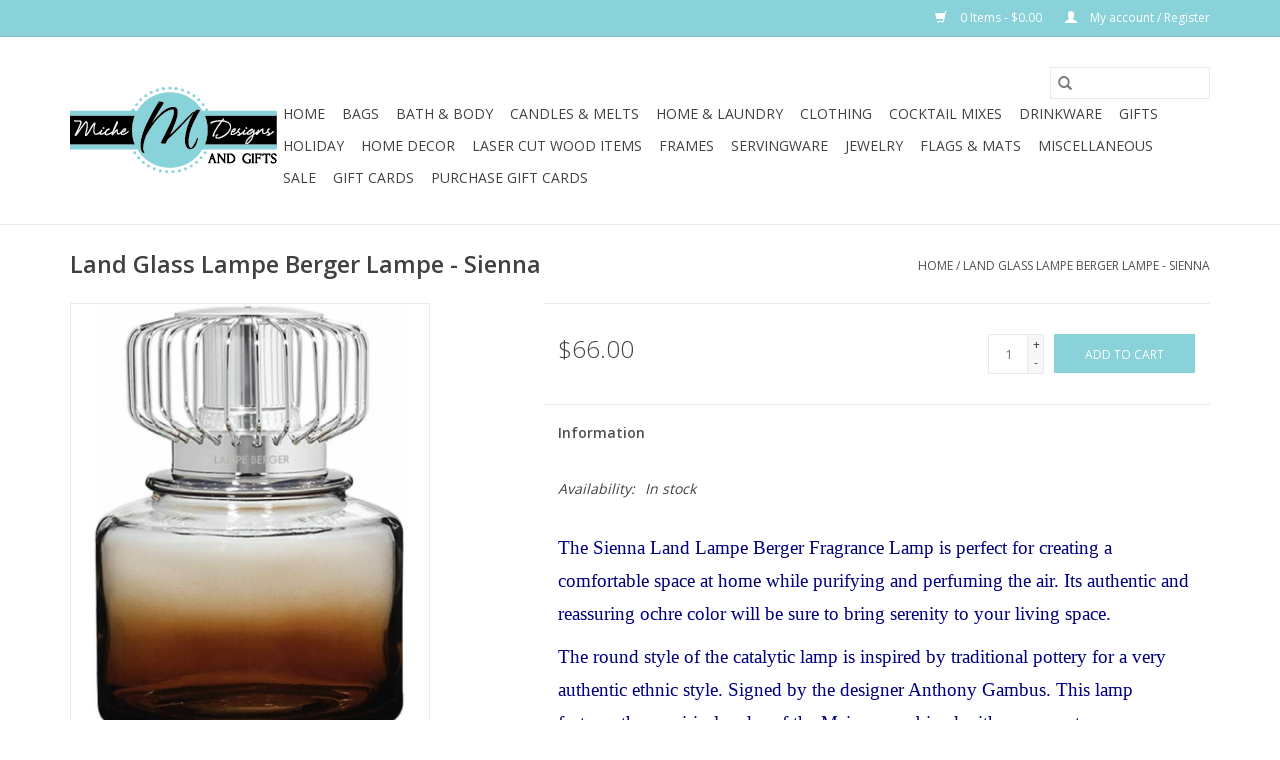

--- FILE ---
content_type: text/html;charset=utf-8
request_url: https://www.michedesignsandgifts.com/land-glass-lampe-berger-lamp-sienna.html
body_size: 8671
content:
<!DOCTYPE html>
<html lang="us">
  <head>
    <meta charset="utf-8"/>
<!-- [START] 'blocks/head.rain' -->
<!--

  (c) 2008-2026 Lightspeed Netherlands B.V.
  http://www.lightspeedhq.com
  Generated: 19-01-2026 @ 04:57:14

-->
<link rel="canonical" href="https://www.michedesignsandgifts.com/land-glass-lampe-berger-lamp-sienna.html"/>
<link rel="alternate" href="https://www.michedesignsandgifts.com/index.rss" type="application/rss+xml" title="New products"/>
<meta name="robots" content="noodp,noydir"/>
<meta property="og:url" content="https://www.michedesignsandgifts.com/land-glass-lampe-berger-lamp-sienna.html?source=facebook"/>
<meta property="og:site_name" content="Miche Designs and Gifts"/>
<meta property="og:title" content="Land Glass Lampe Berger Lamp - Sienna"/>
<meta property="og:description" content="The Sienna Land Lampe Berger Fragrance Lamp is perfect for creating a comfortable space at home while purifying and perfuming the air. Its authentic and reassur"/>
<meta property="og:image" content="https://cdn.shoplightspeed.com/shops/629675/files/29664791/maison-berger-land-glass-lampe-berger-lampe-sienna.jpg"/>
<!--[if lt IE 9]>
<script src="https://cdn.shoplightspeed.com/assets/html5shiv.js?2025-02-20"></script>
<![endif]-->
<!-- [END] 'blocks/head.rain' -->
    <title>Land Glass Lampe Berger Lamp - Sienna - Miche Designs and Gifts</title>
    <meta name="description" content="The Sienna Land Lampe Berger Fragrance Lamp is perfect for creating a comfortable space at home while purifying and perfuming the air. Its authentic and reassur" />
    <meta name="keywords" content="Maison, Berger, Land, Glass, Lampe, Berger, Lampe, -, Sienna, Lampe Berger, Corkcicle, Tyler Candles, Swan Creek, Archipelago, wine glasses, personalized, unique, Westbank, Marrero, New Orleans, Fleur de lis, Gifts, home decor" />
    <meta http-equiv="X-UA-Compatible" content="IE=edge,chrome=1">
    <meta name="viewport" content="width=device-width, initial-scale=1.0">
    <meta name="apple-mobile-web-app-capable" content="yes">
    <meta name="apple-mobile-web-app-status-bar-style" content="black">

    <link rel="shortcut icon" href="https://cdn.shoplightspeed.com/shops/629675/themes/3581/assets/favicon.ico?20220916172207" type="image/x-icon" />
    <link href='//fonts.googleapis.com/css?family=Open%20Sans:400,300,600' rel='stylesheet' type='text/css'>
    <link href='//fonts.googleapis.com/css?family=Open%20Sans:400,300,600' rel='stylesheet' type='text/css'>
    <link rel="shortcut icon" href="https://cdn.shoplightspeed.com/shops/629675/themes/3581/assets/favicon.ico?20220916172207" type="image/x-icon" />
    <link rel="stylesheet" href="https://cdn.shoplightspeed.com/shops/629675/themes/3581/assets/bootstrap-min.css?2026010722172420200921071828" />
    <link rel="stylesheet" href="https://cdn.shoplightspeed.com/shops/629675/themes/3581/assets/style.css?2026010722172420200921071828" />
    <link rel="stylesheet" href="https://cdn.shoplightspeed.com/shops/629675/themes/3581/assets/settings.css?2026010722172420200921071828" />
    <link rel="stylesheet" href="https://cdn.shoplightspeed.com/assets/gui-2-0.css?2025-02-20" />
    <link rel="stylesheet" href="https://cdn.shoplightspeed.com/assets/gui-responsive-2-0.css?2025-02-20" />
    <link rel="stylesheet" href="https://cdn.shoplightspeed.com/shops/629675/themes/3581/assets/custom.css?2026010722172420200921071828" />
    
    <script src="https://cdn.shoplightspeed.com/assets/jquery-1-9-1.js?2025-02-20"></script>
    <script src="https://cdn.shoplightspeed.com/assets/jquery-ui-1-10-1.js?2025-02-20"></script>

    <script type="text/javascript" src="https://cdn.shoplightspeed.com/shops/629675/themes/3581/assets/global.js?2026010722172420200921071828"></script>
		<script type="text/javascript" src="https://cdn.shoplightspeed.com/shops/629675/themes/3581/assets/bootstrap-min.js?2026010722172420200921071828"></script>
    <script type="text/javascript" src="https://cdn.shoplightspeed.com/shops/629675/themes/3581/assets/jcarousel.js?2026010722172420200921071828"></script>
    <script type="text/javascript" src="https://cdn.shoplightspeed.com/assets/gui.js?2025-02-20"></script>
    <script type="text/javascript" src="https://cdn.shoplightspeed.com/assets/gui-responsive-2-0.js?2025-02-20"></script>

    <script type="text/javascript" src="https://cdn.shoplightspeed.com/shops/629675/themes/3581/assets/share42.js?2026010722172420200921071828"></script>

    <!--[if lt IE 9]>
    <link rel="stylesheet" href="https://cdn.shoplightspeed.com/shops/629675/themes/3581/assets/style-ie.css?2026010722172420200921071828" />
    <![endif]-->
    <link rel="stylesheet" media="print" href="https://cdn.shoplightspeed.com/shops/629675/themes/3581/assets/print-min.css?2026010722172420200921071828" />
  </head>
  <body>
    <header>
  <div class="topnav">
    <div class="container">
      
      <div class="right">
        <span role="region" aria-label="Cart">
          <a href="https://www.michedesignsandgifts.com/cart/" title="Cart" class="cart">
            <span class="glyphicon glyphicon-shopping-cart"></span>
            0 Items - $0.00
          </a>
        </span>
        <span>
          <a href="https://www.michedesignsandgifts.com/account/" title="My account" class="my-account">
            <span class="glyphicon glyphicon-user"></span>
                        	My account / Register
                      </a>
        </span>
      </div>
    </div>
  </div>

  <div class="navigation container">
    <div class="align">
      <div class="burger">
        <button type="button" aria-label="Open menu">
          <img src="https://cdn.shoplightspeed.com/shops/629675/themes/3581/assets/hamburger.png?20220916172207" width="32" height="32" alt="Menu">
        </button>
      </div>

              <div class="vertical logo">
          <a href="https://www.michedesignsandgifts.com/" title="Unique and personalized gifts and home decor">
            <img src="https://cdn.shoplightspeed.com/shops/629675/themes/3581/v/68196/assets/logo.png?20200808134614" alt="Unique and personalized gifts and home decor" />
          </a>
        </div>
      
      <nav class="nonbounce desktop vertical">
        <form action="https://www.michedesignsandgifts.com/search/" method="get" id="formSearch" role="search">
          <input type="text" name="q" autocomplete="off" value="" aria-label="Search" />
          <button type="submit" class="search-btn" title="Search">
            <span class="glyphicon glyphicon-search"></span>
          </button>
        </form>
        <ul region="navigation" aria-label=Navigation menu>
          <li class="item home ">
            <a class="itemLink" href="https://www.michedesignsandgifts.com/">Home</a>
          </li>
          
                    	<li class="item sub">
              <a class="itemLink" href="https://www.michedesignsandgifts.com/bags/" title="Bags">
                Bags
              </a>
                            	<span class="glyphicon glyphicon-play"></span>
                <ul class="subnav">
                                      <li class="subitem">
                      <a class="subitemLink" href="https://www.michedesignsandgifts.com/bags/bogg-bag/" title="Bogg Bag">Bogg Bag</a>
                                              <ul class="subnav">
                                                      <li class="subitem">
                              <a class="subitemLink" href="https://www.michedesignsandgifts.com/bags/bogg-bag/bags/" title="Bags">Bags</a>
                            </li>
                                                      <li class="subitem">
                              <a class="subitemLink" href="https://www.michedesignsandgifts.com/bags/bogg-bag/accessories/" title="Accessories">Accessories</a>
                            </li>
                                                  </ul>
                                          </li>
                	                    <li class="subitem">
                      <a class="subitemLink" href="https://www.michedesignsandgifts.com/bags/scout/" title="Scout">Scout</a>
                                              <ul class="subnav">
                                                      <li class="subitem">
                              <a class="subitemLink" href="https://www.michedesignsandgifts.com/bags/scout/totes/" title="Totes">Totes</a>
                            </li>
                                                      <li class="subitem">
                              <a class="subitemLink" href="https://www.michedesignsandgifts.com/bags/scout/toiletry/" title="Toiletry">Toiletry</a>
                            </li>
                                                      <li class="subitem">
                              <a class="subitemLink" href="https://www.michedesignsandgifts.com/bags/scout/coolers-lunch/" title="Coolers &amp; Lunch">Coolers &amp; Lunch</a>
                            </li>
                                                  </ul>
                                          </li>
                	                    <li class="subitem">
                      <a class="subitemLink" href="https://www.michedesignsandgifts.com/bags/corkcicle/" title="Corkcicle">Corkcicle</a>
                                          </li>
                	                    <li class="subitem">
                      <a class="subitemLink" href="https://www.michedesignsandgifts.com/bags/simply-southern/" title="Simply Southern">Simply Southern</a>
                                          </li>
                	                    <li class="subitem">
                      <a class="subitemLink" href="https://www.michedesignsandgifts.com/bags/jane-marie/" title="Jane Marie">Jane Marie</a>
                                          </li>
                	                    <li class="subitem">
                      <a class="subitemLink" href="https://www.michedesignsandgifts.com/bags/coolers-lunchbags/" title="Coolers &amp; Lunchbags">Coolers &amp; Lunchbags</a>
                                          </li>
                	                    <li class="subitem">
                      <a class="subitemLink" href="https://www.michedesignsandgifts.com/bags/purses-clear-bags/" title="Purses &amp; Clear Bags">Purses &amp; Clear Bags</a>
                                          </li>
                	              	</ul>
                          </li>
                    	<li class="item sub">
              <a class="itemLink" href="https://www.michedesignsandgifts.com/bath-body/" title="Bath &amp; Body">
                Bath &amp; Body
              </a>
                            	<span class="glyphicon glyphicon-play"></span>
                <ul class="subnav">
                                      <li class="subitem">
                      <a class="subitemLink" href="https://www.michedesignsandgifts.com/bath-body/archipelago/" title="Archipelago">Archipelago</a>
                                          </li>
                	                    <li class="subitem">
                      <a class="subitemLink" href="https://www.michedesignsandgifts.com/bath-body/farmhouse-fresh/" title="Farmhouse Fresh">Farmhouse Fresh</a>
                                              <ul class="subnav">
                                                      <li class="subitem">
                              <a class="subitemLink" href="https://www.michedesignsandgifts.com/bath-body/farmhouse-fresh/face/" title="Face">Face</a>
                            </li>
                                                      <li class="subitem">
                              <a class="subitemLink" href="https://www.michedesignsandgifts.com/bath-body/farmhouse-fresh/body/" title="Body">Body</a>
                            </li>
                                                  </ul>
                                          </li>
                	                    <li class="subitem">
                      <a class="subitemLink" href="https://www.michedesignsandgifts.com/bath-body/finchberry-soaps/" title="Finchberry Soaps">Finchberry Soaps</a>
                                          </li>
                	                    <li class="subitem">
                      <a class="subitemLink" href="https://www.michedesignsandgifts.com/bath-body/musee-bath/" title="Musee Bath">Musee Bath</a>
                                              <ul class="subnav">
                                                      <li class="subitem">
                              <a class="subitemLink" href="https://www.michedesignsandgifts.com/bath-body/musee-bath/bath-balms/" title="Bath Balms">Bath Balms</a>
                            </li>
                                                      <li class="subitem">
                              <a class="subitemLink" href="https://www.michedesignsandgifts.com/bath-body/musee-bath/shower-steamers/" title="Shower Steamers">Shower Steamers</a>
                            </li>
                                                      <li class="subitem">
                              <a class="subitemLink" href="https://www.michedesignsandgifts.com/bath-body/musee-bath/holiday/" title="Holiday">Holiday</a>
                            </li>
                                                  </ul>
                                          </li>
                	                    <li class="subitem">
                      <a class="subitemLink" href="https://www.michedesignsandgifts.com/bath-body/sweet-grace/" title="Sweet Grace">Sweet Grace</a>
                                          </li>
                	                    <li class="subitem">
                      <a class="subitemLink" href="https://www.michedesignsandgifts.com/bath-body/lotions/" title="Lotions">Lotions</a>
                                          </li>
                	                    <li class="subitem">
                      <a class="subitemLink" href="https://www.michedesignsandgifts.com/bath-body/scrubs/" title="Scrubs">Scrubs</a>
                                          </li>
                	                    <li class="subitem">
                      <a class="subitemLink" href="https://www.michedesignsandgifts.com/bath-body/soaps/" title="Soaps">Soaps</a>
                                          </li>
                	                    <li class="subitem">
                      <a class="subitemLink" href="https://www.michedesignsandgifts.com/bath-body/balms-steamers/" title="Balms &amp; Steamers">Balms &amp; Steamers</a>
                                          </li>
                	              	</ul>
                          </li>
                    	<li class="item sub">
              <a class="itemLink" href="https://www.michedesignsandgifts.com/candles-melts/" title="Candles &amp; Melts">
                Candles &amp; Melts
              </a>
                            	<span class="glyphicon glyphicon-play"></span>
                <ul class="subnav">
                                      <li class="subitem">
                      <a class="subitemLink" href="https://www.michedesignsandgifts.com/candles-melts/bridgewater-sweet-grace/" title="Bridgewater (Sweet Grace)">Bridgewater (Sweet Grace)</a>
                                          </li>
                	                    <li class="subitem">
                      <a class="subitemLink" href="https://www.michedesignsandgifts.com/candles-melts/maison-berger/" title="Maison Berger">Maison Berger</a>
                                              <ul class="subnav">
                                                      <li class="subitem">
                              <a class="subitemLink" href="https://www.michedesignsandgifts.com/candles-melts/maison-berger/lampes/" title="Lampes">Lampes</a>
                            </li>
                                                      <li class="subitem">
                              <a class="subitemLink" href="https://www.michedesignsandgifts.com/candles-melts/maison-berger/lampe-oils/" title="Lampe Oils">Lampe Oils</a>
                            </li>
                                                      <li class="subitem">
                              <a class="subitemLink" href="https://www.michedesignsandgifts.com/candles-melts/maison-berger/starter-sets/" title="Starter Sets">Starter Sets</a>
                            </li>
                                                      <li class="subitem">
                              <a class="subitemLink" href="https://www.michedesignsandgifts.com/candles-melts/maison-berger/reed-diffusers-refills/" title="Reed Diffusers &amp; Refills">Reed Diffusers &amp; Refills</a>
                            </li>
                                                  </ul>
                                          </li>
                	                    <li class="subitem">
                      <a class="subitemLink" href="https://www.michedesignsandgifts.com/candles-melts/southern-lights/" title="Southern Lights">Southern Lights</a>
                                              <ul class="subnav">
                                                      <li class="subitem">
                              <a class="subitemLink" href="https://www.michedesignsandgifts.com/candles-melts/southern-lights/everyday/" title="Everyday">Everyday</a>
                            </li>
                                                      <li class="subitem">
                              <a class="subitemLink" href="https://www.michedesignsandgifts.com/candles-melts/southern-lights/wax-melts/" title="Wax Melts">Wax Melts</a>
                            </li>
                                                      <li class="subitem">
                              <a class="subitemLink" href="https://www.michedesignsandgifts.com/candles-melts/southern-lights/sprays/" title="Sprays">Sprays</a>
                            </li>
                                                      <li class="subitem">
                              <a class="subitemLink" href="https://www.michedesignsandgifts.com/candles-melts/southern-lights/holiday/" title="Holiday">Holiday</a>
                            </li>
                                                  </ul>
                                          </li>
                	                    <li class="subitem">
                      <a class="subitemLink" href="https://www.michedesignsandgifts.com/candles-melts/tyler-candle-co/" title="Tyler Candle Co.">Tyler Candle Co.</a>
                                          </li>
                	                    <li class="subitem">
                      <a class="subitemLink" href="https://www.michedesignsandgifts.com/candles-melts/boujee-nola/" title="Boujee Nola">Boujee Nola</a>
                                          </li>
                	                    <li class="subitem">
                      <a class="subitemLink" href="https://www.michedesignsandgifts.com/candles-melts/candier/" title="Candier">Candier</a>
                                          </li>
                	                    <li class="subitem">
                      <a class="subitemLink" href="https://www.michedesignsandgifts.com/candles-melts/the-bee-commander/" title="The Bee Commander">The Bee Commander</a>
                                          </li>
                	                    <li class="subitem">
                      <a class="subitemLink" href="https://www.michedesignsandgifts.com/candles-melts/candle-accessories/" title="Candle Accessories">Candle Accessories</a>
                                          </li>
                	              	</ul>
                          </li>
                    	<li class="item sub">
              <a class="itemLink" href="https://www.michedesignsandgifts.com/home-laundry/" title="Home &amp; Laundry">
                Home &amp; Laundry
              </a>
                            	<span class="glyphicon glyphicon-play"></span>
                <ul class="subnav">
                                      <li class="subitem">
                      <a class="subitemLink" href="https://www.michedesignsandgifts.com/home-laundry/tyler-candle-co/" title="Tyler Candle Co.">Tyler Candle Co.</a>
                                              <ul class="subnav">
                                                      <li class="subitem">
                              <a class="subitemLink" href="https://www.michedesignsandgifts.com/home-laundry/tyler-candle-co/laundry/" title="Laundry">Laundry</a>
                            </li>
                                                      <li class="subitem">
                              <a class="subitemLink" href="https://www.michedesignsandgifts.com/home-laundry/tyler-candle-co/sprays/" title="Sprays">Sprays</a>
                            </li>
                                                      <li class="subitem">
                              <a class="subitemLink" href="https://www.michedesignsandgifts.com/home-laundry/tyler-candle-co/sachets/" title="Sachets">Sachets</a>
                            </li>
                                                  </ul>
                                          </li>
                	                    <li class="subitem">
                      <a class="subitemLink" href="https://www.michedesignsandgifts.com/home-laundry/topanga-scents/" title="Topanga Scents">Topanga Scents</a>
                                          </li>
                	                    <li class="subitem">
                      <a class="subitemLink" href="https://www.michedesignsandgifts.com/home-laundry/bridgewater-sweet-grace/" title="Bridgewater (Sweet Grace)">Bridgewater (Sweet Grace)</a>
                                          </li>
                	                    <li class="subitem">
                      <a class="subitemLink" href="https://www.michedesignsandgifts.com/home-laundry/maison-berger/" title="Maison Berger">Maison Berger</a>
                                          </li>
                	                    <li class="subitem">
                      <a class="subitemLink" href="https://www.michedesignsandgifts.com/home-laundry/pura/" title="Pura">Pura</a>
                                              <ul class="subnav">
                                                      <li class="subitem">
                              <a class="subitemLink" href="https://www.michedesignsandgifts.com/home-laundry/pura/home/" title="Home">Home</a>
                            </li>
                                                      <li class="subitem">
                              <a class="subitemLink" href="https://www.michedesignsandgifts.com/home-laundry/pura/car/" title="Car">Car</a>
                            </li>
                                                  </ul>
                                          </li>
                	              	</ul>
                          </li>
                    	<li class="item sub">
              <a class="itemLink" href="https://www.michedesignsandgifts.com/clothing/" title="Clothing">
                Clothing
              </a>
                            	<span class="glyphicon glyphicon-play"></span>
                <ul class="subnav">
                                      <li class="subitem">
                      <a class="subitemLink" href="https://www.michedesignsandgifts.com/clothing/shirts/" title="Shirts">Shirts</a>
                                          </li>
                	                    <li class="subitem">
                      <a class="subitemLink" href="https://www.michedesignsandgifts.com/clothing/socks/" title="Socks">Socks</a>
                                          </li>
                	                    <li class="subitem">
                      <a class="subitemLink" href="https://www.michedesignsandgifts.com/clothing/hats/" title="Hats">Hats</a>
                                          </li>
                	              	</ul>
                          </li>
                    	<li class="item">
              <a class="itemLink" href="https://www.michedesignsandgifts.com/cocktail-mixes/" title="Cocktail Mixes">
                Cocktail Mixes
              </a>
                          </li>
                    	<li class="item sub">
              <a class="itemLink" href="https://www.michedesignsandgifts.com/drinkware/" title="Drinkware">
                Drinkware
              </a>
                            	<span class="glyphicon glyphicon-play"></span>
                <ul class="subnav">
                                      <li class="subitem">
                      <a class="subitemLink" href="https://www.michedesignsandgifts.com/drinkware/custom-tumblers/" title="Custom Tumblers">Custom Tumblers</a>
                                          </li>
                	                    <li class="subitem">
                      <a class="subitemLink" href="https://www.michedesignsandgifts.com/drinkware/brumate/" title="Brumate">Brumate</a>
                                          </li>
                	                    <li class="subitem">
                      <a class="subitemLink" href="https://www.michedesignsandgifts.com/drinkware/corkcicle/" title="Corkcicle">Corkcicle</a>
                                              <ul class="subnav">
                                                      <li class="subitem">
                              <a class="subitemLink" href="https://www.michedesignsandgifts.com/drinkware/corkcicle/barware/" title="Barware">Barware</a>
                            </li>
                                                      <li class="subitem">
                              <a class="subitemLink" href="https://www.michedesignsandgifts.com/drinkware/corkcicle/canteens/" title="Canteens">Canteens</a>
                            </li>
                                                      <li class="subitem">
                              <a class="subitemLink" href="https://www.michedesignsandgifts.com/drinkware/corkcicle/tumblers/" title="Tumblers">Tumblers</a>
                            </li>
                                                      <li class="subitem">
                              <a class="subitemLink" href="https://www.michedesignsandgifts.com/drinkware/corkcicle/stemless-buzz-cups/" title="Stemless &amp; Buzz Cups">Stemless &amp; Buzz Cups</a>
                            </li>
                                                      <li class="subitem">
                              <a class="subitemLink" href="https://www.michedesignsandgifts.com/drinkware/corkcicle/slim-can-cooler/" title="Slim Can Cooler">Slim Can Cooler</a>
                            </li>
                                                  </ul>
                                          </li>
                	                    <li class="subitem">
                      <a class="subitemLink" href="https://www.michedesignsandgifts.com/drinkware/pirani/" title="Pirani">Pirani</a>
                                          </li>
                	                    <li class="subitem">
                      <a class="subitemLink" href="https://www.michedesignsandgifts.com/drinkware/glass-barware/" title="Glass &amp; Barware">Glass &amp; Barware</a>
                                          </li>
                	                    <li class="subitem">
                      <a class="subitemLink" href="https://www.michedesignsandgifts.com/drinkware/accessories/" title="Accessories">Accessories</a>
                                          </li>
                	                    <li class="subitem">
                      <a class="subitemLink" href="https://www.michedesignsandgifts.com/drinkware/mugs/" title="Mugs">Mugs</a>
                                          </li>
                	              	</ul>
                          </li>
                    	<li class="item sub">
              <a class="itemLink" href="https://www.michedesignsandgifts.com/gifts/" title="Gifts">
                Gifts
              </a>
                            	<span class="glyphicon glyphicon-play"></span>
                <ul class="subnav">
                                      <li class="subitem">
                      <a class="subitemLink" href="https://www.michedesignsandgifts.com/gifts/baby/" title="Baby">Baby</a>
                                          </li>
                	                    <li class="subitem">
                      <a class="subitemLink" href="https://www.michedesignsandgifts.com/gifts/birthday/" title="Birthday">Birthday</a>
                                          </li>
                	                    <li class="subitem">
                      <a class="subitemLink" href="https://www.michedesignsandgifts.com/gifts/hostess/" title="Hostess">Hostess</a>
                                          </li>
                	                    <li class="subitem">
                      <a class="subitemLink" href="https://www.michedesignsandgifts.com/gifts/housewarming/" title="Housewarming">Housewarming</a>
                                          </li>
                	                    <li class="subitem">
                      <a class="subitemLink" href="https://www.michedesignsandgifts.com/gifts/graduation/" title="Graduation">Graduation</a>
                                          </li>
                	                    <li class="subitem">
                      <a class="subitemLink" href="https://www.michedesignsandgifts.com/gifts/retirement/" title="Retirement">Retirement</a>
                                          </li>
                	                    <li class="subitem">
                      <a class="subitemLink" href="https://www.michedesignsandgifts.com/gifts/wedding/" title="Wedding">Wedding</a>
                                          </li>
                	              	</ul>
                          </li>
                    	<li class="item sub">
              <a class="itemLink" href="https://www.michedesignsandgifts.com/holiday/" title="Holiday">
                Holiday
              </a>
                            	<span class="glyphicon glyphicon-play"></span>
                <ul class="subnav">
                                      <li class="subitem">
                      <a class="subitemLink" href="https://www.michedesignsandgifts.com/holiday/valentines-day/" title="Valentine&#039;s Day">Valentine&#039;s Day</a>
                                          </li>
                	                    <li class="subitem">
                      <a class="subitemLink" href="https://www.michedesignsandgifts.com/holiday/st-patricks-day/" title="St. Patrick&#039;s Day">St. Patrick&#039;s Day</a>
                                          </li>
                	                    <li class="subitem">
                      <a class="subitemLink" href="https://www.michedesignsandgifts.com/holiday/mardi-gras/" title="Mardi Gras">Mardi Gras</a>
                                          </li>
                	                    <li class="subitem">
                      <a class="subitemLink" href="https://www.michedesignsandgifts.com/holiday/spring-easter/" title="Spring &amp; Easter">Spring &amp; Easter</a>
                                          </li>
                	                    <li class="subitem">
                      <a class="subitemLink" href="https://www.michedesignsandgifts.com/holiday/summer-patriotic/" title="Summer &amp; Patriotic">Summer &amp; Patriotic</a>
                                          </li>
                	                    <li class="subitem">
                      <a class="subitemLink" href="https://www.michedesignsandgifts.com/holiday/halloween/" title="Halloween">Halloween</a>
                                          </li>
                	                    <li class="subitem">
                      <a class="subitemLink" href="https://www.michedesignsandgifts.com/holiday/fall-thanksgiving/" title="Fall &amp; Thanksgiving">Fall &amp; Thanksgiving</a>
                                          </li>
                	                    <li class="subitem">
                      <a class="subitemLink" href="https://www.michedesignsandgifts.com/holiday/christmas/" title="Christmas">Christmas</a>
                                          </li>
                	                    <li class="subitem">
                      <a class="subitemLink" href="https://www.michedesignsandgifts.com/holiday/mothers-day/" title="Mother&#039;s Day">Mother&#039;s Day</a>
                                          </li>
                	                    <li class="subitem">
                      <a class="subitemLink" href="https://www.michedesignsandgifts.com/holiday/fathers-day/" title="Father&#039;s Day">Father&#039;s Day</a>
                                          </li>
                	                    <li class="subitem">
                      <a class="subitemLink" href="https://www.michedesignsandgifts.com/holiday/crawfish-season/" title="Crawfish Season">Crawfish Season</a>
                                          </li>
                	              	</ul>
                          </li>
                    	<li class="item sub">
              <a class="itemLink" href="https://www.michedesignsandgifts.com/home-decor/" title="Home Decor">
                Home Decor
              </a>
                            	<span class="glyphicon glyphicon-play"></span>
                <ul class="subnav">
                                      <li class="subitem">
                      <a class="subitemLink" href="https://www.michedesignsandgifts.com/home-decor/door-hangers/" title="Door Hangers">Door Hangers</a>
                                              <ul class="subnav">
                                                      <li class="subitem">
                              <a class="subitemLink" href="https://www.michedesignsandgifts.com/home-decor/door-hangers/everyday/" title="Everyday">Everyday</a>
                            </li>
                                                      <li class="subitem">
                              <a class="subitemLink" href="https://www.michedesignsandgifts.com/home-decor/door-hangers/holiday/" title="Holiday">Holiday</a>
                            </li>
                                                      <li class="subitem">
                              <a class="subitemLink" href="https://www.michedesignsandgifts.com/home-decor/door-hangers/sports/" title="Sports">Sports</a>
                            </li>
                                                  </ul>
                                          </li>
                	                    <li class="subitem">
                      <a class="subitemLink" href="https://www.michedesignsandgifts.com/home-decor/kitchen-towels/" title="Kitchen Towels">Kitchen Towels</a>
                                          </li>
                	                    <li class="subitem">
                      <a class="subitemLink" href="https://www.michedesignsandgifts.com/home-decor/table-runners/" title="Table Runners">Table Runners</a>
                                          </li>
                	                    <li class="subitem">
                      <a class="subitemLink" href="https://www.michedesignsandgifts.com/home-decor/signs/" title="Signs">Signs</a>
                                          </li>
                	                    <li class="subitem">
                      <a class="subitemLink" href="https://www.michedesignsandgifts.com/home-decor/religious/" title="Religious">Religious</a>
                                          </li>
                	              	</ul>
                          </li>
                    	<li class="item sub">
              <a class="itemLink" href="https://www.michedesignsandgifts.com/laser-cut-wood-items/" title="Laser Cut Wood Items">
                Laser Cut Wood Items
              </a>
                            	<span class="glyphicon glyphicon-play"></span>
                <ul class="subnav">
                                      <li class="subitem">
                      <a class="subitemLink" href="https://www.michedesignsandgifts.com/laser-cut-wood-items/wooden-signs/" title="Wooden Signs">Wooden Signs</a>
                                          </li>
                	                    <li class="subitem">
                      <a class="subitemLink" href="https://www.michedesignsandgifts.com/laser-cut-wood-items/miscellaneous/" title="Miscellaneous">Miscellaneous</a>
                                          </li>
                	                    <li class="subitem">
                      <a class="subitemLink" href="https://www.michedesignsandgifts.com/laser-cut-wood-items/cutting-boards/" title="Cutting Boards">Cutting Boards</a>
                                          </li>
                	                    <li class="subitem">
                      <a class="subitemLink" href="https://www.michedesignsandgifts.com/laser-cut-wood-items/custom-farmhouse-signs/" title="Custom Farmhouse Signs">Custom Farmhouse Signs</a>
                                          </li>
                	              	</ul>
                          </li>
                    	<li class="item sub">
              <a class="itemLink" href="https://www.michedesignsandgifts.com/frames/" title="Frames">
                Frames
              </a>
                            	<span class="glyphicon glyphicon-play"></span>
                <ul class="subnav">
                                      <li class="subitem">
                      <a class="subitemLink" href="https://www.michedesignsandgifts.com/frames/baby/" title="Baby">Baby</a>
                                          </li>
                	                    <li class="subitem">
                      <a class="subitemLink" href="https://www.michedesignsandgifts.com/frames/mom-dad/" title="Mom &amp; Dad">Mom &amp; Dad</a>
                                          </li>
                	                    <li class="subitem">
                      <a class="subitemLink" href="https://www.michedesignsandgifts.com/frames/general/" title="General">General</a>
                                          </li>
                	                    <li class="subitem">
                      <a class="subitemLink" href="https://www.michedesignsandgifts.com/frames/grandparents/" title="Grandparents">Grandparents</a>
                                          </li>
                	                    <li class="subitem">
                      <a class="subitemLink" href="https://www.michedesignsandgifts.com/frames/wedding/" title="Wedding">Wedding</a>
                                          </li>
                	              	</ul>
                          </li>
                    	<li class="item sub">
              <a class="itemLink" href="https://www.michedesignsandgifts.com/servingware/" title="Servingware">
                Servingware
              </a>
                            	<span class="glyphicon glyphicon-play"></span>
                <ul class="subnav">
                                      <li class="subitem">
                      <a class="subitemLink" href="https://www.michedesignsandgifts.com/servingware/platters/" title="Platters">Platters</a>
                                          </li>
                	                    <li class="subitem">
                      <a class="subitemLink" href="https://www.michedesignsandgifts.com/servingware/bowls/" title="Bowls">Bowls</a>
                                          </li>
                	                    <li class="subitem">
                      <a class="subitemLink" href="https://www.michedesignsandgifts.com/servingware/cutting-boards/" title="Cutting Boards">Cutting Boards</a>
                                          </li>
                	                    <li class="subitem">
                      <a class="subitemLink" href="https://www.michedesignsandgifts.com/servingware/utensils/" title="Utensils">Utensils</a>
                                          </li>
                	                    <li class="subitem">
                      <a class="subitemLink" href="https://www.michedesignsandgifts.com/servingware/holiday-pieces/" title="Holiday Pieces">Holiday Pieces</a>
                                          </li>
                	              	</ul>
                          </li>
                    	<li class="item sub">
              <a class="itemLink" href="https://www.michedesignsandgifts.com/jewelry/" title="Jewelry">
                Jewelry
              </a>
                            	<span class="glyphicon glyphicon-play"></span>
                <ul class="subnav">
                                      <li class="subitem">
                      <a class="subitemLink" href="https://www.michedesignsandgifts.com/jewelry/earrings/" title="Earrings">Earrings</a>
                                          </li>
                	                    <li class="subitem">
                      <a class="subitemLink" href="https://www.michedesignsandgifts.com/jewelry/bracelets/" title="Bracelets">Bracelets</a>
                                          </li>
                	                    <li class="subitem">
                      <a class="subitemLink" href="https://www.michedesignsandgifts.com/jewelry/hair-accessories/" title="Hair Accessories">Hair Accessories</a>
                                          </li>
                	                    <li class="subitem">
                      <a class="subitemLink" href="https://www.michedesignsandgifts.com/jewelry/holiday/" title="Holiday">Holiday</a>
                                          </li>
                	              	</ul>
                          </li>
                    	<li class="item sub">
              <a class="itemLink" href="https://www.michedesignsandgifts.com/flags-mats/" title="Flags &amp; Mats">
                Flags &amp; Mats
              </a>
                            	<span class="glyphicon glyphicon-play"></span>
                <ul class="subnav">
                                      <li class="subitem">
                      <a class="subitemLink" href="https://www.michedesignsandgifts.com/flags-mats/house-flags/" title="House Flags">House Flags</a>
                                          </li>
                	                    <li class="subitem">
                      <a class="subitemLink" href="https://www.michedesignsandgifts.com/flags-mats/garden-flags/" title="Garden Flags">Garden Flags</a>
                                          </li>
                	                    <li class="subitem">
                      <a class="subitemLink" href="https://www.michedesignsandgifts.com/flags-mats/door-mats-trays/" title="Door Mats &amp; Trays">Door Mats &amp; Trays</a>
                                          </li>
                	                    <li class="subitem">
                      <a class="subitemLink" href="https://www.michedesignsandgifts.com/flags-mats/mat-inserts/" title="Mat Inserts">Mat Inserts</a>
                                          </li>
                	                    <li class="subitem">
                      <a class="subitemLink" href="https://www.michedesignsandgifts.com/flags-mats/hardware/" title="Hardware">Hardware</a>
                                          </li>
                	              	</ul>
                          </li>
                    	<li class="item">
              <a class="itemLink" href="https://www.michedesignsandgifts.com/miscellaneous/" title="Miscellaneous">
                Miscellaneous
              </a>
                          </li>
                    	<li class="item">
              <a class="itemLink" href="https://www.michedesignsandgifts.com/sale/" title="Sale">
                Sale
              </a>
                          </li>
          
                    <li class="item">
            <a class="itemLink" href="https://www.michedesignsandgifts.com/giftcard/" title="Gift cards">Gift cards</a>
          </li>
          
          
          
                    	<li class="item">
              <a class="itemLink" href="https://www.michedesignsandgifts.com/buy-gift-card/" title="Purchase Gift Cards"  target="_blank">
                Purchase Gift Cards
              </a>
          	</li>
                  </ul>

        <span class="glyphicon glyphicon-remove"></span>
      </nav>
    </div>
  </div>
</header>

    <div class="wrapper">
      <div class="container content" role="main">
                <div>
  <div class="page-title row">
    <div class="col-sm-6 col-md-6">
      <h1 class="product-page">
                  Land Glass Lampe Berger Lampe - Sienna
              </h1>

          </div>

  	<div class="col-sm-6 col-md-6 breadcrumbs text-right" role="nav" aria-label="Breadcrumbs">
  <a href="https://www.michedesignsandgifts.com/" title="Home">Home</a>

      / <a href="https://www.michedesignsandgifts.com/land-glass-lampe-berger-lamp-sienna.html" aria-current="true">Land Glass Lampe Berger Lampe - Sienna</a>
  </div>
	</div>

  <div class="product-wrap row">
    <div class="product-img col-sm-4 col-md-4" role="article" aria-label="Product images">
      <div class="zoombox">
        <div class="images">
                      <a class="zoom first" data-image-id="29664791">
                                              	<img src="https://cdn.shoplightspeed.com/shops/629675/files/29664791/1600x2048x2/maison-berger-land-glass-lampe-berger-lampe-sienna.jpg" alt="Maison Berger Land Glass Lampe Berger Lampe - Sienna">
                                          </a>
                      <a class="zoom" data-image-id="29664796">
                                              	<img src="https://cdn.shoplightspeed.com/shops/629675/files/29664796/1600x2048x2/maison-berger-land-glass-lampe-berger-lampe-sienna.jpg" alt="Maison Berger Land Glass Lampe Berger Lampe - Sienna">
                                          </a>
                  </div>

        <div class="thumbs row">
                      <div class="col-xs-3 col-sm-4 col-md-4">
              <a data-image-id="29664791">
                                                    	<img src="https://cdn.shoplightspeed.com/shops/629675/files/29664791/156x230x2/maison-berger-land-glass-lampe-berger-lampe-sienna.jpg" alt="Maison Berger Land Glass Lampe Berger Lampe - Sienna" title="Maison Berger Land Glass Lampe Berger Lampe - Sienna"/>
                                                </a>
            </div>
                      <div class="col-xs-3 col-sm-4 col-md-4">
              <a data-image-id="29664796">
                                                    	<img src="https://cdn.shoplightspeed.com/shops/629675/files/29664796/156x230x2/maison-berger-land-glass-lampe-berger-lampe-sienna.jpg" alt="Maison Berger Land Glass Lampe Berger Lampe - Sienna" title="Maison Berger Land Glass Lampe Berger Lampe - Sienna"/>
                                                </a>
            </div>
                  </div>
      </div>
    </div>

    <div class="product-info col-sm-8 col-md-7 col-md-offset-1">
      <form action="https://www.michedesignsandgifts.com/cart/add/60213699/" id="product_configure_form" method="post">
                  <input type="hidden" name="bundle_id" id="product_configure_bundle_id" value="">
        
        <div class="product-price row">
          <div class="price-wrap col-xs-5 col-md-5">
                        <span class="price" style="line-height: 30px;">$66.00
                                        </span>
          </div>

          <div class="cart col-xs-7 col-md-7">
            <div class="cart">
                            	<input type="text" name="quantity" value="1" aria-label="Quantity" />
                <div class="change">
                  <button type="button" onclick="updateQuantity('up');" class="up" aria-label="Increase quantity by 1">+</button>
                  <button type="button" onclick="updateQuantity('down');" class="down" aria-label="Decrease quantity by 1">-</button>
                </div>
              	<button type="button" onclick="$('#product_configure_form').submit();" class="btn glyphicon glyphicon-shopping-cart" title="Add to cart"  aria-label="Add to cart">
                	<span aria-hidden="true">Add to cart</span>
              	</button>
                          </div>
          </div>
        </div>
      </form>

      <div class="product-tabs row">
        <div class="tabs">
          <ul>
            <li class="active col-2 information"><a rel="info" href="#">Information</a></li>
                                  </ul>
        </div>

        <div class="tabsPages">
          <div class="page info active">
            <table class="details">
            	
                              <tr class="availability">
                  <td>Availability:</td>
                                    <td><span class="in-stock">In stock</span>
                                      </td>
                                  </tr>
              
              
              
            </table>

                        <div class="clearfix"></div>

            <p><span style="font-family: georgia, palatino, serif; font-size: 14pt; color: #000080;">The Sienna Land Lampe Berger Fragrance Lamp is perfect for creating a comfortable space at home while purifying and perfuming the air. Its authentic and reassuring ochre color will be sure to bring serenity to your living space.</span></p>
<p><span style="font-family: georgia, palatino, serif; font-size: 14pt; color: #000080;">The round style of the catalytic lamp is inspired by traditional pottery for a very authentic ethnic style. Signed by the designer Anthony Gambus. This lamp features the empirical codes of the Maison combined with more contemporary elements, such as the metal wire mount, for a discreet and stylish decoration.</span></p>
<p><span style="font-family: georgia, palatino, serif; font-size: 14pt; color: #000080;">Sienna is an unexpected piece of medieval history found between the hills of Tuscany. The Land Sienna Lampe Berger Fragrance Lamp will be sure to offer your interior a little bit of Italy.</span></p>

                      </div>
          
          <div class="page reviews">
            
            <div class="bottom">
              <div class="right">
                <a href="https://www.michedesignsandgifts.com/account/review/36675349/">Add your review</a>
              </div>
              <span>0</span> stars based on <span>0</span> reviews
            </div>
          </div>
        </div>
      </div>
    </div>
  </div>

  <div class="product-actions row" role="complementary">
    <div class="social-media col-xs-12 col-md-4" role="group" aria-label="Share on social media">
      <div class="share42init" data-url="https://www.michedesignsandgifts.com/land-glass-lampe-berger-lamp-sienna.html" data-image="https://cdn.shoplightspeed.com/shops/629675/files/29664791/300x250x2/maison-berger-land-glass-lampe-berger-lampe-sienna.jpg"></div>
    </div>

    <div class="col-md-7 col-xs-12 col-md-offset-1">
      <div class="tags-actions row">
        <div class="tags col-xs-12 col-md-4" role="group" aria-label="Tags">
                              	          	<a href="https://www.michedesignsandgifts.com/brands/lampe-berger/" title="Maison Berger"><h2>Maison Berger</h2></a>
                  </div>

        <div class="actions col-xs-12 col-md-8 text-right" role="group" aria-label="Actions">
          <a href="https://www.michedesignsandgifts.com/account/wishlistAdd/36675349/?variant_id=60213699" title="Add to wishlist">
            Add to wishlist
          </a> /
          <a href="https://www.michedesignsandgifts.com/compare/add/60213699/" title="Add to compare">
            Add to compare
          </a> /
                    <a href="#" onclick="window.print(); return false;" title="Print">
            Print
          </a>
        </div>
      </div>
    </div>
  </div>

	
  </div>


<script src="https://cdn.shoplightspeed.com/shops/629675/themes/3581/assets/jquery-zoom-min.js?2026010722172420200921071828" type="text/javascript"></script>
<script type="text/javascript">
function updateQuantity(way){
    var quantity = parseInt($('.cart input').val());

    if (way == 'up'){
        if (quantity < 1){
            quantity++;
        } else {
            quantity = 1;
        }
    } else {
        if (quantity > 1){
            quantity--;
        } else {
            quantity = 1;
        }
    }

    $('.cart input').val(quantity);
}
</script>

<div itemscope itemtype="https://schema.org/Product">
  <meta itemprop="name" content="Maison Berger Land Glass Lampe Berger Lampe - Sienna">
  <meta itemprop="image" content="https://cdn.shoplightspeed.com/shops/629675/files/29664791/300x250x2/maison-berger-land-glass-lampe-berger-lampe-sienna.jpg" />  <meta itemprop="brand" content="Maison Berger" />  <meta itemprop="description" content="The Sienna Land Lampe Berger Fragrance Lamp is perfect for creating a comfortable space at home while purifying and perfuming the air. Its authentic and reassuring ochre color will be sure to bring serenity to your living space." />  <meta itemprop="itemCondition" itemtype="https://schema.org/OfferItemCondition" content="https://schema.org/NewCondition"/>
  <meta itemprop="gtin13" content="3127290047328" />    <meta itemprop="sku" content="LBP-004732" />

<div itemprop="offers" itemscope itemtype="https://schema.org/Offer">
      <meta itemprop="price" content="66.00" />
    <meta itemprop="priceCurrency" content="USD" />
    <meta itemprop="validFrom" content="2026-01-19" />
  <meta itemprop="priceValidUntil" content="2026-04-19" />
  <meta itemprop="url" content="https://www.michedesignsandgifts.com/land-glass-lampe-berger-lamp-sienna.html" />
   <meta itemprop="availability" content="https://schema.org/InStock"/>
  <meta itemprop="inventoryLevel" content="1" />
 </div>
</div>
      </div>

      <footer>
  <hr class="full-width" />
  <div class="container">
    <div class="social row">
              <form id="formNewsletter" action="https://www.michedesignsandgifts.com/account/newsletter/" method="post" class="newsletter col-xs-12 col-sm-7 col-md-7">
          <label class="title" for="formNewsletterEmail">Sign up for our newsletter:</label>
          <input type="hidden" name="key" value="a9bd394955af64af50f189069c57645f" />
          <input type="text" name="email" id="formNewsletterEmail" value="" placeholder="E-mail"/>
          <button
            type="submit"
            class="btn glyphicon glyphicon-send"
            title="Subscribe"
          >
            <span>Subscribe</span>
          </button>
        </form>
      
            	<div class="social-media col-xs-12 col-md-12  col-sm-5 col-md-5 text-right">
        	<div class="inline-block relative">
          	<a href="https://www.facebook.com/MicheDesignsAndGifts/" class="social-icon facebook" target="_blank" aria-label="Facebook Miche Designs and Gifts"></a>          	          	          	          	          	          	<a href="https://www.instagram.com/michedesigns/" class="social-icon instagram" target="_blank" aria-label="Instagram Miche Designs and Gifts"></a>
          	        	</div>
      	</div>
          </div>

    <hr class="full-width" />

    <div class="links row">
      <div class="col-xs-12 col-sm-3 col-md-3" role="article" aria-label="Customer service links">
        <label class="footercollapse" for="_1">
          <strong>Customer service</strong>
          <span class="glyphicon glyphicon-chevron-down hidden-sm hidden-md hidden-lg"></span>
        </label>
        <input class="footercollapse_input hidden-md hidden-lg hidden-sm" id="_1" type="checkbox">
        <div class="list">
          <ul class="no-underline no-list-style">
                          <li>
                <a href="https://www.michedesignsandgifts.com/service/about/" title="About us" >
                  About us
                </a>
              </li>
                          <li>
                <a href="https://www.michedesignsandgifts.com/service/general-terms-conditions/" title="General terms &amp; conditions" >
                  General terms &amp; conditions
                </a>
              </li>
                          <li>
                <a href="https://www.michedesignsandgifts.com/service/disclaimer/" title="Disclaimer" >
                  Disclaimer
                </a>
              </li>
                          <li>
                <a href="https://www.michedesignsandgifts.com/service/privacy-policy/" title="Privacy policy" >
                  Privacy policy
                </a>
              </li>
                          <li>
                <a href="https://www.michedesignsandgifts.com/service/payment-methods/" title="Payment methods" >
                  Payment methods
                </a>
              </li>
                          <li>
                <a href="https://www.michedesignsandgifts.com/service/shipping-returns/" title="Shipping &amp; returns" >
                  Shipping &amp; returns
                </a>
              </li>
                          <li>
                <a href="https://www.michedesignsandgifts.com/service/" title="Customer support" >
                  Customer support
                </a>
              </li>
                          <li>
                <a href="https://www.michedesignsandgifts.com/sitemap/" title="Sitemap" >
                  Sitemap
                </a>
              </li>
                      </ul>
        </div>
      </div>

      <div class="col-xs-12 col-sm-3 col-md-3" role="article" aria-label="Products links">
    		<label class="footercollapse" for="_2">
        	<strong>Products</strong>
          <span class="glyphicon glyphicon-chevron-down hidden-sm hidden-md hidden-lg"></span>
        </label>
        <input class="footercollapse_input hidden-md hidden-lg hidden-sm" id="_2" type="checkbox">
        <div class="list">
          <ul>
            <li><a href="https://www.michedesignsandgifts.com/collection/" title="All products">All products</a></li>
            <li><a href="https://www.michedesignsandgifts.com/giftcard/" title="Gift cards">Gift cards</a></li>            <li><a href="https://www.michedesignsandgifts.com/collection/?sort=newest" title="New products">New products</a></li>
            <li><a href="https://www.michedesignsandgifts.com/collection/offers/" title="Offers">Offers</a></li>
                        <li><a href="https://www.michedesignsandgifts.com/tags/" title="Tags">Tags</a></li>            <li><a href="https://www.michedesignsandgifts.com/index.rss" title="RSS feed">RSS feed</a></li>
          </ul>
        </div>
      </div>

      <div class="col-xs-12 col-sm-3 col-md-3" role="article" aria-label="My account links">
        <label class="footercollapse" for="_3">
        	<strong>
          	          		My account
          	        	</strong>
          <span class="glyphicon glyphicon-chevron-down hidden-sm hidden-md hidden-lg"></span>
        </label>
        <input class="footercollapse_input hidden-md hidden-lg hidden-sm" id="_3" type="checkbox">

        <div class="list">
          <ul>
            
                        	            		<li><a href="https://www.michedesignsandgifts.com/account/" title="Register">Register</a></li>
            	                        	            		<li><a href="https://www.michedesignsandgifts.com/account/orders/" title="My orders">My orders</a></li>
            	                        	            		<li><a href="https://www.michedesignsandgifts.com/account/tickets/" title="My tickets">My tickets</a></li>
            	                        	            		<li><a href="https://www.michedesignsandgifts.com/account/wishlist/" title="My wishlist">My wishlist</a></li>
            	                        	                      </ul>
        </div>
      </div>

      <div class="col-xs-12 col-sm-3 col-md-3" role="article" aria-label="Company info">
      	<label class="footercollapse" for="_4">
      		<strong>
                        	Miche Designs and Gifts
                      </strong>
          <span class="glyphicon glyphicon-chevron-down hidden-sm hidden-md hidden-lg"></span>
        </label>
        <input class="footercollapse_input hidden-md hidden-lg hidden-sm" id="_4" type="checkbox">

        <div class="list">
        	          	<span class="contact-description">5040 Westbank Expy., Suite B, Marrero, LA 70072</span>
                  	          	<div class="contact" role="group" aria-label="Phone number: (504) 340-0717">
            	<span class="glyphicon glyphicon-earphone"></span>
            	(504) 340-0717
          	</div>
        	        	          	<div class="contact">
            	<span class="glyphicon glyphicon-envelope"></span>
            	<a href="/cdn-cgi/l/email-protection#24494d474c414041574d434a576446414848574b51504c0a4a4150" title="Email" aria-label="Email: michedesigns@bellsouth.net">
              	<span class="__cf_email__" data-cfemail="c5a8aca6ada0a1a0b6aca2abb685a7a0a9a9b6aab0b1adebaba0b1">[email&#160;protected]</span>
            	</a>
          	</div>
        	        </div>

                
              </div>
    </div>
  	<hr class="full-width" />
  </div>

  <div class="copyright-payment">
    <div class="container">
      <div class="row">
        <div class="copyright col-md-6">
          © Copyright 2026 Miche Designs and Gifts
                    	- Powered by
          	          		<a href="http://www.lightspeedhq.com" title="Lightspeed" target="_blank" aria-label="Powered by Lightspeed">Lightspeed</a>
          		          	                  </div>
        <div class="payments col-md-6 text-right">
                      <a href="https://www.michedesignsandgifts.com/service/payment-methods/" title="Credit Card">
              <img src="https://cdn.shoplightspeed.com/assets/icon-payment-creditcard.png?2025-02-20" alt="Credit Card" />
            </a>
                  </div>
      </div>
    </div>
  </div>
</footer>
    </div>
    <!-- [START] 'blocks/body.rain' -->
<script data-cfasync="false" src="/cdn-cgi/scripts/5c5dd728/cloudflare-static/email-decode.min.js"></script><script>
(function () {
  var s = document.createElement('script');
  s.type = 'text/javascript';
  s.async = true;
  s.src = 'https://www.michedesignsandgifts.com/services/stats/pageview.js?product=36675349&hash=6056';
  ( document.getElementsByTagName('head')[0] || document.getElementsByTagName('body')[0] ).appendChild(s);
})();
</script>
<!-- [END] 'blocks/body.rain' -->
      <script>(function(){function c(){var b=a.contentDocument||a.contentWindow.document;if(b){var d=b.createElement('script');d.innerHTML="window.__CF$cv$params={r:'9c03c00c38ccf162',t:'MTc2ODc5ODYzNS4wMDAwMDA='};var a=document.createElement('script');a.nonce='';a.src='/cdn-cgi/challenge-platform/scripts/jsd/main.js';document.getElementsByTagName('head')[0].appendChild(a);";b.getElementsByTagName('head')[0].appendChild(d)}}if(document.body){var a=document.createElement('iframe');a.height=1;a.width=1;a.style.position='absolute';a.style.top=0;a.style.left=0;a.style.border='none';a.style.visibility='hidden';document.body.appendChild(a);if('loading'!==document.readyState)c();else if(window.addEventListener)document.addEventListener('DOMContentLoaded',c);else{var e=document.onreadystatechange||function(){};document.onreadystatechange=function(b){e(b);'loading'!==document.readyState&&(document.onreadystatechange=e,c())}}}})();</script><script defer src="https://static.cloudflareinsights.com/beacon.min.js/vcd15cbe7772f49c399c6a5babf22c1241717689176015" integrity="sha512-ZpsOmlRQV6y907TI0dKBHq9Md29nnaEIPlkf84rnaERnq6zvWvPUqr2ft8M1aS28oN72PdrCzSjY4U6VaAw1EQ==" data-cf-beacon='{"rayId":"9c03c00c38ccf162","version":"2025.9.1","serverTiming":{"name":{"cfExtPri":true,"cfEdge":true,"cfOrigin":true,"cfL4":true,"cfSpeedBrain":true,"cfCacheStatus":true}},"token":"8247b6569c994ee1a1084456a4403cc9","b":1}' crossorigin="anonymous"></script>
</body>
</html>


--- FILE ---
content_type: text/javascript;charset=utf-8
request_url: https://www.michedesignsandgifts.com/services/stats/pageview.js?product=36675349&hash=6056
body_size: -436
content:
// SEOshop 19-01-2026 04:57:15